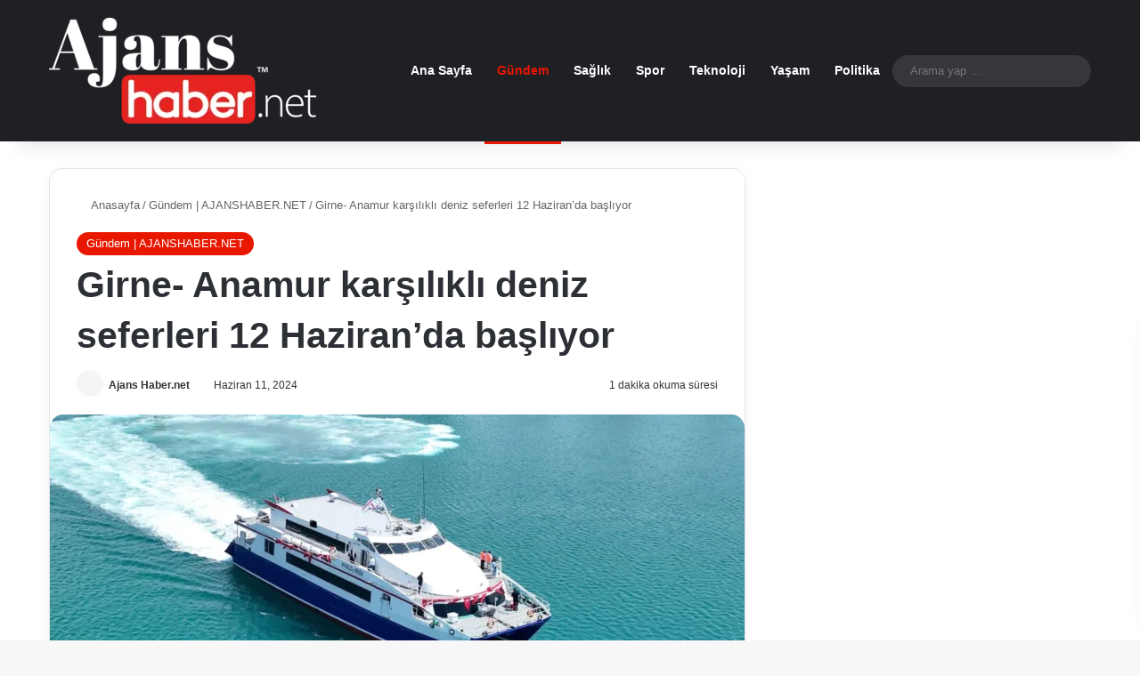

--- FILE ---
content_type: text/html; charset=UTF-8
request_url: https://ajanshaber.net/girne-anamur-karsilikli-deniz-seferleri-12-haziranda-basliyor.html
body_size: 18247
content:
<!DOCTYPE html> <html lang="tr" data-skin="light" prefix="og: https://ogp.me/ns#"> <head><meta charset="UTF-8"/><script>if(navigator.userAgent.match(/MSIE|Internet Explorer/i)||navigator.userAgent.match(/Trident\/7\..*?rv:11/i)){var href=document.location.href;if(!href.match(/[?&]nowprocket/)){if(href.indexOf("?")==-1){if(href.indexOf("#")==-1){document.location.href=href+"?nowprocket=1"}else{document.location.href=href.replace("#","?nowprocket=1#")}}else{if(href.indexOf("#")==-1){document.location.href=href+"&nowprocket=1"}else{document.location.href=href.replace("#","&nowprocket=1#")}}}}</script><script>class RocketLazyLoadScripts{constructor(){this.v="1.2.3",this.triggerEvents=["keydown","mousedown","mousemove","touchmove","touchstart","touchend","wheel"],this.userEventHandler=this._triggerListener.bind(this),this.touchStartHandler=this._onTouchStart.bind(this),this.touchMoveHandler=this._onTouchMove.bind(this),this.touchEndHandler=this._onTouchEnd.bind(this),this.clickHandler=this._onClick.bind(this),this.interceptedClicks=[],window.addEventListener("pageshow",t=>{this.persisted=t.persisted}),window.addEventListener("DOMContentLoaded",()=>{this._preconnect3rdParties()}),this.delayedScripts={normal:[],async:[],defer:[]},this.trash=[],this.allJQueries=[]}_addUserInteractionListener(t){if(document.hidden){t._triggerListener();return}this.triggerEvents.forEach(e=>window.addEventListener(e,t.userEventHandler,{passive:!0})),window.addEventListener("touchstart",t.touchStartHandler,{passive:!0}),window.addEventListener("mousedown",t.touchStartHandler),document.addEventListener("visibilitychange",t.userEventHandler)}_removeUserInteractionListener(){this.triggerEvents.forEach(t=>window.removeEventListener(t,this.userEventHandler,{passive:!0})),document.removeEventListener("visibilitychange",this.userEventHandler)}_onTouchStart(t){"HTML"!==t.target.tagName&&(window.addEventListener("touchend",this.touchEndHandler),window.addEventListener("mouseup",this.touchEndHandler),window.addEventListener("touchmove",this.touchMoveHandler,{passive:!0}),window.addEventListener("mousemove",this.touchMoveHandler),t.target.addEventListener("click",this.clickHandler),this._renameDOMAttribute(t.target,"onclick","rocket-onclick"),this._pendingClickStarted())}_onTouchMove(t){window.removeEventListener("touchend",this.touchEndHandler),window.removeEventListener("mouseup",this.touchEndHandler),window.removeEventListener("touchmove",this.touchMoveHandler,{passive:!0}),window.removeEventListener("mousemove",this.touchMoveHandler),t.target.removeEventListener("click",this.clickHandler),this._renameDOMAttribute(t.target,"rocket-onclick","onclick"),this._pendingClickFinished()}_onTouchEnd(t){window.removeEventListener("touchend",this.touchEndHandler),window.removeEventListener("mouseup",this.touchEndHandler),window.removeEventListener("touchmove",this.touchMoveHandler,{passive:!0}),window.removeEventListener("mousemove",this.touchMoveHandler)}_onClick(t){t.target.removeEventListener("click",this.clickHandler),this._renameDOMAttribute(t.target,"rocket-onclick","onclick"),this.interceptedClicks.push(t),t.preventDefault(),t.stopPropagation(),t.stopImmediatePropagation(),this._pendingClickFinished()}_replayClicks(){window.removeEventListener("touchstart",this.touchStartHandler,{passive:!0}),window.removeEventListener("mousedown",this.touchStartHandler),this.interceptedClicks.forEach(t=>{t.target.dispatchEvent(new MouseEvent("click",{view:t.view,bubbles:!0,cancelable:!0}))})}_waitForPendingClicks(){return new Promise(t=>{this._isClickPending?this._pendingClickFinished=t:t()})}_pendingClickStarted(){this._isClickPending=!0}_pendingClickFinished(){this._isClickPending=!1}_renameDOMAttribute(t,e,r){t.hasAttribute&&t.hasAttribute(e)&&(event.target.setAttribute(r,event.target.getAttribute(e)),event.target.removeAttribute(e))}_triggerListener(){this._removeUserInteractionListener(this),"loading"===document.readyState?document.addEventListener("DOMContentLoaded",this._loadEverythingNow.bind(this)):this._loadEverythingNow()}_preconnect3rdParties(){let t=[];document.querySelectorAll("script[type=rocketlazyloadscript]").forEach(e=>{if(e.hasAttribute("src")){let r=new URL(e.src).origin;r!==location.origin&&t.push({src:r,crossOrigin:e.crossOrigin||"module"===e.getAttribute("data-rocket-type")})}}),t=[...new Map(t.map(t=>[JSON.stringify(t),t])).values()],this._batchInjectResourceHints(t,"preconnect")}async _loadEverythingNow(){this.lastBreath=Date.now(),this._delayEventListeners(this),this._delayJQueryReady(this),this._handleDocumentWrite(),this._registerAllDelayedScripts(),this._preloadAllScripts(),await this._loadScriptsFromList(this.delayedScripts.normal),await this._loadScriptsFromList(this.delayedScripts.defer),await this._loadScriptsFromList(this.delayedScripts.async);try{await this._triggerDOMContentLoaded(),await this._triggerWindowLoad()}catch(t){console.error(t)}window.dispatchEvent(new Event("rocket-allScriptsLoaded")),this._waitForPendingClicks().then(()=>{this._replayClicks()}),this._emptyTrash()}_registerAllDelayedScripts(){document.querySelectorAll("script[type=rocketlazyloadscript]").forEach(t=>{t.hasAttribute("data-rocket-src")?t.hasAttribute("async")&&!1!==t.async?this.delayedScripts.async.push(t):t.hasAttribute("defer")&&!1!==t.defer||"module"===t.getAttribute("data-rocket-type")?this.delayedScripts.defer.push(t):this.delayedScripts.normal.push(t):this.delayedScripts.normal.push(t)})}async _transformScript(t){return new Promise((await this._littleBreath(),navigator.userAgent.indexOf("Firefox/")>0||""===navigator.vendor)?e=>{let r=document.createElement("script");[...t.attributes].forEach(t=>{let e=t.nodeName;"type"!==e&&("data-rocket-type"===e&&(e="type"),"data-rocket-src"===e&&(e="src"),r.setAttribute(e,t.nodeValue))}),t.text&&(r.text=t.text),r.hasAttribute("src")?(r.addEventListener("load",e),r.addEventListener("error",e)):(r.text=t.text,e());try{t.parentNode.replaceChild(r,t)}catch(i){e()}}:async e=>{function r(){t.setAttribute("data-rocket-status","failed"),e()}try{let i=t.getAttribute("data-rocket-type"),n=t.getAttribute("data-rocket-src");t.text,i?(t.type=i,t.removeAttribute("data-rocket-type")):t.removeAttribute("type"),t.addEventListener("load",function r(){t.setAttribute("data-rocket-status","executed"),e()}),t.addEventListener("error",r),n?(t.removeAttribute("data-rocket-src"),t.src=n):t.src="data:text/javascript;base64,"+window.btoa(unescape(encodeURIComponent(t.text)))}catch(s){r()}})}async _loadScriptsFromList(t){let e=t.shift();return e&&e.isConnected?(await this._transformScript(e),this._loadScriptsFromList(t)):Promise.resolve()}_preloadAllScripts(){this._batchInjectResourceHints([...this.delayedScripts.normal,...this.delayedScripts.defer,...this.delayedScripts.async],"preload")}_batchInjectResourceHints(t,e){var r=document.createDocumentFragment();t.forEach(t=>{let i=t.getAttribute&&t.getAttribute("data-rocket-src")||t.src;if(i){let n=document.createElement("link");n.href=i,n.rel=e,"preconnect"!==e&&(n.as="script"),t.getAttribute&&"module"===t.getAttribute("data-rocket-type")&&(n.crossOrigin=!0),t.crossOrigin&&(n.crossOrigin=t.crossOrigin),t.integrity&&(n.integrity=t.integrity),r.appendChild(n),this.trash.push(n)}}),document.head.appendChild(r)}_delayEventListeners(t){let e={};function r(t,r){!function t(r){!e[r]&&(e[r]={originalFunctions:{add:r.addEventListener,remove:r.removeEventListener},eventsToRewrite:[]},r.addEventListener=function(){arguments[0]=i(arguments[0]),e[r].originalFunctions.add.apply(r,arguments)},r.removeEventListener=function(){arguments[0]=i(arguments[0]),e[r].originalFunctions.remove.apply(r,arguments)});function i(t){return e[r].eventsToRewrite.indexOf(t)>=0?"rocket-"+t:t}}(t),e[t].eventsToRewrite.push(r)}function i(t,e){let r=t[e];Object.defineProperty(t,e,{get:()=>r||function(){},set(i){t["rocket"+e]=r=i}})}r(document,"DOMContentLoaded"),r(window,"DOMContentLoaded"),r(window,"load"),r(window,"pageshow"),r(document,"readystatechange"),i(document,"onreadystatechange"),i(window,"onload"),i(window,"onpageshow")}_delayJQueryReady(t){let e;function r(r){if(r&&r.fn&&!t.allJQueries.includes(r)){r.fn.ready=r.fn.init.prototype.ready=function(e){return t.domReadyFired?e.bind(document)(r):document.addEventListener("rocket-DOMContentLoaded",()=>e.bind(document)(r)),r([])};let i=r.fn.on;r.fn.on=r.fn.init.prototype.on=function(){if(this[0]===window){function t(t){return t.split(" ").map(t=>"load"===t||0===t.indexOf("load.")?"rocket-jquery-load":t).join(" ")}"string"==typeof arguments[0]||arguments[0]instanceof String?arguments[0]=t(arguments[0]):"object"==typeof arguments[0]&&Object.keys(arguments[0]).forEach(e=>{let r=arguments[0][e];delete arguments[0][e],arguments[0][t(e)]=r})}return i.apply(this,arguments),this},t.allJQueries.push(r)}e=r}r(window.jQuery),Object.defineProperty(window,"jQuery",{get:()=>e,set(t){r(t)}})}async _triggerDOMContentLoaded(){this.domReadyFired=!0,await this._littleBreath(),document.dispatchEvent(new Event("rocket-DOMContentLoaded")),await this._littleBreath(),window.dispatchEvent(new Event("rocket-DOMContentLoaded")),await this._littleBreath(),document.dispatchEvent(new Event("rocket-readystatechange")),await this._littleBreath(),document.rocketonreadystatechange&&document.rocketonreadystatechange()}async _triggerWindowLoad(){await this._littleBreath(),window.dispatchEvent(new Event("rocket-load")),await this._littleBreath(),window.rocketonload&&window.rocketonload(),await this._littleBreath(),this.allJQueries.forEach(t=>t(window).trigger("rocket-jquery-load")),await this._littleBreath();let t=new Event("rocket-pageshow");t.persisted=this.persisted,window.dispatchEvent(t),await this._littleBreath(),window.rocketonpageshow&&window.rocketonpageshow({persisted:this.persisted})}_handleDocumentWrite(){let t=new Map;document.write=document.writeln=function(e){let r=document.currentScript;r||console.error("WPRocket unable to document.write this: "+e);let i=document.createRange(),n=r.parentElement,s=t.get(r);void 0===s&&(s=r.nextSibling,t.set(r,s));let a=document.createDocumentFragment();i.setStart(a,0),a.appendChild(i.createContextualFragment(e)),n.insertBefore(a,s)}}async _littleBreath(){Date.now()-this.lastBreath>45&&(await this._requestAnimFrame(),this.lastBreath=Date.now())}async _requestAnimFrame(){return document.hidden?new Promise(t=>setTimeout(t)):new Promise(t=>requestAnimationFrame(t))}_emptyTrash(){this.trash.forEach(t=>t.remove())}static run(){let t=new RocketLazyLoadScripts;t._addUserInteractionListener(t)}}RocketLazyLoadScripts.run();</script> <link rel="profile" href="//gmpg.org/xfn/11"/> <meta http-equiv='x-dns-prefetch-control' content='on'> <link rel='dns-prefetch' href="//cdnjs.cloudflare.com/"/> <link rel='dns-prefetch' href="//ajax.googleapis.com/"/> <link rel='dns-prefetch' href="//fonts.googleapis.com/"/> <link rel='dns-prefetch' href="//fonts.gstatic.com/"/> <link rel='dns-prefetch' href="//s.gravatar.com/"/> <link rel='dns-prefetch' href="//www.google-analytics.com/"/> <link rel='preload' as='image' href="//ajanshaber-image-bucket.s3.us-east-1.amazonaws.com/wp-content/uploads/2023/12/logo-300.webp"> <link rel='preload' as='image' href="//ajanshaber-image-bucket.s3.us-east-1.amazonaws.com/wp-content/uploads/2024/06/whatsapp-image-2024-06-10-at-171120-780x470.webp"> <link rel='preload' as='font' href="wp-content/themes/jannah/assets/fonts/tielabs-fonticon/tielabs-fonticon.woff" type='font/woff' crossorigin='anonymous'/> <link rel='preload' as='script' href="//ajax.googleapis.com/ajax/libs/webfont/1/webfont.js"> <title>Girne- Anamur karşılıklı deniz seferleri 12 Haziran’da başlıyor | Ajans Haber</title> <meta name="description" content="Rotam Denizcilik, Girne Anamur karşılıklı deniz seferlerinin 12 Haziran 2024 Çarşamba günü başlayacağını açıkladı."/> <meta name="robots" content="follow, index, max-snippet:-1, max-video-preview:-1, max-image-preview:large"/> <link rel="canonical" href="https://ajanshaber.net/girne-anamur-karsilikli-deniz-seferleri-12-haziranda-basliyor.html"/> <meta property="og:locale" content="tr_TR"/> <meta property="og:type" content="article"/> <meta property="og:title" content="Girne- Anamur karşılıklı deniz seferleri 12 Haziran’da başlıyor | Ajans Haber"/> <meta property="og:description" content="Rotam Denizcilik, Girne Anamur karşılıklı deniz seferlerinin 12 Haziran 2024 Çarşamba günü başlayacağını açıkladı."/> <meta property="og:url" content="https://ajanshaber.net/girne-anamur-karsilikli-deniz-seferleri-12-haziranda-basliyor.html"/> <meta property="og:site_name" content="Ajans Haber"/> <meta property="article:section" content="Gündem | AJANSHABER.NET"/> <meta property="og:image" content="https://ajanshaber-image-bucket.s3.us-east-1.amazonaws.com/wp-content/uploads/2024/06/whatsapp-image-2024-06-10-at-171120-jpeg.webp"/> <meta property="og:image:secure_url" content="https://ajanshaber-image-bucket.s3.us-east-1.amazonaws.com/wp-content/uploads/2024/06/whatsapp-image-2024-06-10-at-171120-jpeg.webp"/> <meta property="og:image:width" content="1600"/> <meta property="og:image:height" content="982"/> <meta property="og:image:alt" content="Girne- Anamur karşılıklı deniz seferleri 12 Haziran’da başlıyor"/> <meta property="og:image:type" content="image/jpeg"/> <meta property="article:published_time" content="2024-06-11T11:21:42+03:00"/> <meta name="twitter:card" content="summary_large_image"/> <meta name="twitter:title" content="Girne- Anamur karşılıklı deniz seferleri 12 Haziran’da başlıyor | Ajans Haber"/> <meta name="twitter:description" content="Rotam Denizcilik, Girne Anamur karşılıklı deniz seferlerinin 12 Haziran 2024 Çarşamba günü başlayacağını açıkladı."/> <meta name="twitter:image" content="https://ajanshaber-image-bucket.s3.us-east-1.amazonaws.com/wp-content/uploads/2024/06/whatsapp-image-2024-06-10-at-171120-jpeg.webp"/> <meta name="twitter:label1" content="Yazan"/> <meta name="twitter:data1" content="Ajans Haber.net"/> <meta name="twitter:label2" content="Okuma süresi"/> <meta name="twitter:data2" content="1 dakika"/> <script type="application/ld+json" class="rank-math-schema-pro">{"@context":"https://schema.org","@graph":[{"@type":["Person","Organization"],"@id":"https://ajanshaber.net/#person","name":"admin"},{"@type":"WebSite","@id":"https://ajanshaber.net/#website","url":"https://ajanshaber.net","name":"Ajans Haber","publisher":{"@id":"https://ajanshaber.net/#person"},"inLanguage":"tr"},{"@type":"ImageObject","@id":"https://ajanshaber-image-bucket.s3.us-east-1.amazonaws.com/wp-content/uploads/2024/06/whatsapp-image-2024-06-10-at-171120-jpeg.webp","url":"https://ajanshaber-image-bucket.s3.us-east-1.amazonaws.com/wp-content/uploads/2024/06/whatsapp-image-2024-06-10-at-171120-jpeg.webp","width":"1600","height":"982","inLanguage":"tr"},{"@type":"BreadcrumbList","@id":"https://ajanshaber.net/girne-anamur-karsilikli-deniz-seferleri-12-haziranda-basliyor.html#breadcrumb","itemListElement":[{"@type":"ListItem","position":"1","item":{"@id":"https://ajanshaber.net","name":"Anasayfa"}},{"@type":"ListItem","position":"2","item":{"@id":"https://ajanshaber.net/girne-anamur-karsilikli-deniz-seferleri-12-haziranda-basliyor.html","name":"Girne- Anamur kar\u015f\u0131l\u0131kl\u0131 deniz seferleri 12 Haziran\u2019da ba\u015fl\u0131yor"}}]},{"@type":"WebPage","@id":"https://ajanshaber.net/girne-anamur-karsilikli-deniz-seferleri-12-haziranda-basliyor.html#webpage","url":"https://ajanshaber.net/girne-anamur-karsilikli-deniz-seferleri-12-haziranda-basliyor.html","name":"Girne- Anamur kar\u015f\u0131l\u0131kl\u0131 deniz seferleri 12 Haziran\u2019da ba\u015fl\u0131yor | Ajans Haber","datePublished":"2024-06-11T11:21:42+03:00","dateModified":"2024-06-11T11:21:42+03:00","isPartOf":{"@id":"https://ajanshaber.net/#website"},"primaryImageOfPage":{"@id":"https://ajanshaber-image-bucket.s3.us-east-1.amazonaws.com/wp-content/uploads/2024/06/whatsapp-image-2024-06-10-at-171120-jpeg.webp"},"inLanguage":"tr","breadcrumb":{"@id":"https://ajanshaber.net/girne-anamur-karsilikli-deniz-seferleri-12-haziranda-basliyor.html#breadcrumb"}},{"@type":"Person","@id":"https://ajanshaber.net/author/ajanshaberlerinegir","name":"Ajans Haber.net","url":"https://ajanshaber.net/author/ajanshaberlerinegir","image":{"@type":"ImageObject","@id":"https://secure.gravatar.com/avatar/87d41d2a88c59b001ea94cdc5442011d52c1bf334e178eb5d9d560f95118f21d?s=96&amp;d=mm&amp;r=g","url":"https://secure.gravatar.com/avatar/87d41d2a88c59b001ea94cdc5442011d52c1bf334e178eb5d9d560f95118f21d?s=96&amp;d=mm&amp;r=g","caption":"Ajans Haber.net","inLanguage":"tr"},"sameAs":["https://ajanshaber.net"]},{"@type":"BlogPosting","headline":"Girne- Anamur kar\u015f\u0131l\u0131kl\u0131 deniz seferleri 12 Haziran\u2019da ba\u015fl\u0131yor | Ajans Haber","datePublished":"2024-06-11T11:21:42+03:00","dateModified":"2024-06-11T11:21:42+03:00","author":{"@id":"https://ajanshaber.net/author/ajanshaberlerinegir","name":"Ajans Haber.net"},"publisher":{"@id":"https://ajanshaber.net/#person"},"description":"Rotam Denizcilik, Girne Anamur kar\u015f\u0131l\u0131kl\u0131 deniz seferlerinin 12 Haziran 2024 \u00c7ar\u015famba g\u00fcn\u00fc ba\u015flayaca\u011f\u0131n\u0131 a\u00e7\u0131klad\u0131.","name":"Girne- Anamur kar\u015f\u0131l\u0131kl\u0131 deniz seferleri 12 Haziran\u2019da ba\u015fl\u0131yor | Ajans Haber","@id":"https://ajanshaber.net/girne-anamur-karsilikli-deniz-seferleri-12-haziranda-basliyor.html#richSnippet","isPartOf":{"@id":"https://ajanshaber.net/girne-anamur-karsilikli-deniz-seferleri-12-haziranda-basliyor.html#webpage"},"image":{"@id":"https://ajanshaber-image-bucket.s3.us-east-1.amazonaws.com/wp-content/uploads/2024/06/whatsapp-image-2024-06-10-at-171120-jpeg.webp"},"inLanguage":"tr","mainEntityOfPage":{"@id":"https://ajanshaber.net/girne-anamur-karsilikli-deniz-seferleri-12-haziranda-basliyor.html#webpage"}}]}</script> <link rel='dns-prefetch' href="//www.googletagmanager.com/"/> <link rel="alternate" type="application/rss+xml" title="Ajans Haber &raquo; akışı" href="feed"/> <link rel="alternate" type="application/rss+xml" title="Ajans Haber &raquo; yorum akışı" href="comments/feed"/> <style type="text/css"> :root{ --tie-preset-gradient-1: linear-gradient(135deg, rgba(6, 147, 227, 1) 0%, rgb(155, 81, 224) 100%); --tie-preset-gradient-2: linear-gradient(135deg, rgb(122, 220, 180) 0%, rgb(0, 208, 130) 100%); --tie-preset-gradient-3: linear-gradient(135deg, rgba(252, 185, 0, 1) 0%, rgba(255, 105, 0, 1) 100%); --tie-preset-gradient-4: linear-gradient(135deg, rgba(255, 105, 0, 1) 0%, rgb(207, 46, 46) 100%); --tie-preset-gradient-5: linear-gradient(135deg, rgb(238, 238, 238) 0%, rgb(169, 184, 195) 100%); --tie-preset-gradient-6: linear-gradient(135deg, rgb(74, 234, 220) 0%, rgb(151, 120, 209) 20%, rgb(207, 42, 186) 40%, rgb(238, 44, 130) 60%, rgb(251, 105, 98) 80%, rgb(254, 248, 76) 100%); --tie-preset-gradient-7: linear-gradient(135deg, rgb(255, 206, 236) 0%, rgb(152, 150, 240) 100%); --tie-preset-gradient-8: linear-gradient(135deg, rgb(254, 205, 165) 0%, rgb(254, 45, 45) 50%, rgb(107, 0, 62) 100%); --tie-preset-gradient-9: linear-gradient(135deg, rgb(255, 203, 112) 0%, rgb(199, 81, 192) 50%, rgb(65, 88, 208) 100%); --tie-preset-gradient-10: linear-gradient(135deg, rgb(255, 245, 203) 0%, rgb(182, 227, 212) 50%, rgb(51, 167, 181) 100%); --tie-preset-gradient-11: linear-gradient(135deg, rgb(202, 248, 128) 0%, rgb(113, 206, 126) 100%); --tie-preset-gradient-12: linear-gradient(135deg, rgb(2, 3, 129) 0%, rgb(40, 116, 252) 100%); --tie-preset-gradient-13: linear-gradient(135deg, #4D34FA, #ad34fa); --tie-preset-gradient-14: linear-gradient(135deg, #0057FF, #31B5FF); --tie-preset-gradient-15: linear-gradient(135deg, #FF007A, #FF81BD); --tie-preset-gradient-16: linear-gradient(135deg, #14111E, #4B4462); --tie-preset-gradient-17: linear-gradient(135deg, #F32758, #FFC581); --main-nav-background: #1f2024; --main-nav-secondry-background: rgba(0,0,0,0.2); --main-nav-primary-color: #0088ff; --main-nav-contrast-primary-color: #FFFFFF; --main-nav-text-color: #FFFFFF; --main-nav-secondry-text-color: rgba(225,255,255,0.5); --main-nav-main-border-color: rgba(255,255,255,0.07); --main-nav-secondry-border-color: rgba(255,255,255,0.04); --tie-buttons-radius: 8px; } </style> <link rel="alternate" title="oEmbed (JSON)" type="application/json+oembed" href="wp-json/oembed/1.0/embed?url=https%3A%2F%2Fajanshaber.net%2Fgirne-anamur-karsilikli-deniz-seferleri-12-haziranda-basliyor.html"/> <link rel="alternate" title="oEmbed (XML)" type="text/xml+oembed" href="wp-json/oembed/1.0/embed?url=https%3A%2F%2Fajanshaber.net%2Fgirne-anamur-karsilikli-deniz-seferleri-12-haziranda-basliyor.html&#038;format=xml"/> <meta name="viewport" content="width=device-width, initial-scale=1.0"/><style id='wp-img-auto-sizes-contain-inline-css' type='text/css'> img:is([sizes=auto i],[sizes^="auto," i]){contain-intrinsic-size:3000px 1500px} /*# sourceURL=wp-img-auto-sizes-contain-inline-css */ </style> <link data-minify="1" rel='stylesheet' id='wp_automatic_gallery_style-css' href="wp-content/cache/min/1/wp-content/plugins/BHA%20Otomatik%20Haber%20Akış%20Sistemi/css/wp-automatic.css?ver=1768975547" type='text/css' media='all'/> <link rel='stylesheet' id='tie-css-base-css' href="wp-content/themes/jannah/assets/css/base.min.css" type='text/css' media='all'/> <link rel='stylesheet' id='tie-css-print-css' href="wp-content/themes/jannah/assets/css/print.css" type='text/css' media='print'/> <style id='tie-css-print-inline-css' type='text/css'> .wf-active .logo-text,.wf-active h1,.wf-active h2,.wf-active h3,.wf-active h4,.wf-active h5,.wf-active h6,.wf-active .the-subtitle{font-family: 'Poppins';}:root:root{--brand-color: #e81700;--dark-brand-color: #b60000;--bright-color: #FFFFFF;--base-color: #2c2f34;}#reading-position-indicator{box-shadow: 0 0 10px rgba( 232,23,0,0.7);}html :root:root{--brand-color: #e81700;--dark-brand-color: #b60000;--bright-color: #FFFFFF;--base-color: #2c2f34;}html #reading-position-indicator{box-shadow: 0 0 10px rgba( 232,23,0,0.7);}html .tie-weather-widget.widget,html .container-wrapper{box-shadow: 0 5px 15px 0 rgba(0,0,0,0.05);}html .dark-skin .tie-weather-widget.widget,html .dark-skin .container-wrapper{box-shadow: 0 5px 15px 0 rgba(0,0,0,0.2);}html ::-moz-selection{background-color: #0a0a0a;color: #FFFFFF;}html ::selection{background-color: #0a0a0a;color: #FFFFFF;}html body .mag-box .breaking,html body .social-icons-widget .social-icons-item .social-link,html body .widget_product_tag_cloud a,html body .widget_tag_cloud a,html body .post-tags a,html body .widget_layered_nav_filters a,html body .post-bottom-meta-title,html body .post-bottom-meta a,html body .post-cat,html body .show-more-button,html body #instagram-link.is-expanded .follow-button,html body .cat-counter a + span,html body .mag-box-options .slider-arrow-nav a,html body .main-menu .cats-horizontal li a,html body #instagram-link.is-compact,html body .pages-numbers a,html body .pages-nav-item,html body .bp-pagination-links .page-numbers,html body .fullwidth-area .widget_tag_cloud .tagcloud a,html body ul.breaking-news-nav li.jnt-prev,html body ul.breaking-news-nav li.jnt-next,html body #tie-popup-search-mobile table.gsc-search-box{border-radius: 35px;}html body .mag-box ul.breaking-news-nav li{border: 0 !important;}html body #instagram-link.is-compact{padding-right: 40px;padding-left: 40px;}html body .post-bottom-meta-title,html body .post-bottom-meta a,html body .more-link{padding-right: 15px;padding-left: 15px;}html body #masonry-grid .container-wrapper .post-thumb img{border-radius: 0px;}html body .video-thumbnail,html body .review-item,html body .review-summary,html body .user-rate-wrap,html body textarea,html body input,html body select{border-radius: 5px;}html body .post-content-slideshow,html body #tie-read-next,html body .prev-next-post-nav .post-thumb,html body .post-thumb img,html body .container-wrapper,html body .tie-popup-container .container-wrapper,html body .widget,html body .grid-slider-wrapper .grid-item,html body .slider-vertical-navigation .slide,html body .boxed-slider:not(.grid-slider-wrapper) .slide,html body .buddypress-wrap .activity-list .load-more a,html body .buddypress-wrap .activity-list .load-newest a,html body .woocommerce .products .product .product-img img,html body .woocommerce .products .product .product-img,html body .woocommerce .woocommerce-tabs,html body .woocommerce div.product .related.products,html body .woocommerce div.product .up-sells.products,html body .woocommerce .cart_totals,html .woocommerce .cross-sells,html body .big-thumb-left-box-inner,html body .miscellaneous-box .posts-items li:first-child,html body .single-big-img,html body .masonry-with-spaces .container-wrapper .slide,html body .news-gallery-items li .post-thumb,html body .scroll-2-box .slide,html .magazine1.archive:not(.bbpress) .entry-header-outer,html .magazine1.search .entry-header-outer,html .magazine1.archive:not(.bbpress) .mag-box .container-wrapper,html .magazine1.search .mag-box .container-wrapper,html body.magazine1 .entry-header-outer + .mag-box,html body .digital-rating-static,html body .entry q,html body .entry blockquote,html body #instagram-link.is-expanded,html body.single-post .featured-area,html body.post-layout-8 #content,html body .footer-boxed-widget-area,html body .tie-video-main-slider,html body .post-thumb-overlay,html body .widget_media_image img,html body .stream-item-mag img,html body .media-page-layout .post-element{border-radius: 15px;}@media (max-width: 767px) {html .tie-video-main-slider iframe{border-top-right-radius: 15px;border-top-left-radius: 15px;}}html .magazine1.archive:not(.bbpress) .mag-box .container-wrapper,html .magazine1.search .mag-box .container-wrapper{margin-top: 15px;border-top-width: 1px;}html body .section-wrapper:not(.container-full) .wide-slider-wrapper .slider-main-container,html body .section-wrapper:not(.container-full) .wide-slider-three-slids-wrapper{border-radius: 15px;overflow: hidden;}html body .wide-slider-nav-wrapper,html body .share-buttons-bottom,html body .first-post-gradient li:first-child .post-thumb:after,html body .scroll-2-box .post-thumb:after{border-bottom-left-radius: 15px;border-bottom-right-radius: 15px;}html body .main-menu .menu-sub-content,html body .comp-sub-menu{border-bottom-left-radius: 10px;border-bottom-right-radius: 10px;}html body.single-post .featured-area{overflow: hidden;}html body #check-also-box.check-also-left{border-top-right-radius: 15px;border-bottom-right-radius: 15px;}html body #check-also-box.check-also-right{border-top-left-radius: 15px;border-bottom-left-radius: 15px;}html body .mag-box .breaking-news-nav li:last-child{border-top-right-radius: 35px;border-bottom-right-radius: 35px;}html body .mag-box .breaking-title:before{border-top-left-radius: 35px;border-bottom-left-radius: 35px;}html body .tabs li:last-child a,html body .full-overlay-title li:not(.no-post-thumb) .block-title-overlay{border-top-right-radius: 15px;}html body .center-overlay-title li:not(.no-post-thumb) .block-title-overlay,html body .tabs li:first-child a{border-top-left-radius: 15px;} /*# sourceURL=tie-css-print-inline-css */ </style> <script type="rocketlazyloadscript" data-rocket-type="text/javascript" data-rocket-src="https://ajanshaber.net/wp-includes/js/jquery/jquery.min.js" id="jquery-core-js" defer></script> <script type="rocketlazyloadscript" data-minify="1" data-rocket-type="text/javascript" data-rocket-src="https://ajanshaber.net/wp-content/cache/min/1/wp-content/plugins/BHA%20Otomatik%20Haber%20Akış%20Sistemi/js/main-front.js?ver=1768975547" id="wp_automatic_gallery-js" defer></script> <script type="rocketlazyloadscript" data-rocket-type="text/javascript" data-rocket-src="https://www.googletagmanager.com/gtag/js?id=GT-TQVWJ3D" id="google_gtagjs-js" async></script> <script type="rocketlazyloadscript" data-rocket-type="text/javascript" id="google_gtagjs-js-after">
/* <![CDATA[ */
window.dataLayer = window.dataLayer || [];function gtag(){dataLayer.push(arguments);}
gtag("set","linker",{"domains":["ajanshaber.net"]});
gtag("js", new Date());
gtag("set", "developer_id.dZTNiMT", true);
gtag("config", "GT-TQVWJ3D");
//# sourceURL=google_gtagjs-js-after
/* ]]> */
</script> <link rel="https://api.w.org/" href="wp-json/"/><link rel="alternate" title="JSON" type="application/json" href="wp-json/wp/v2/posts/113490"/><meta name="generator" content="WordPress 6.9"/> <link rel='shortlink' href="?p=113490"/> <meta name="generator" content="Site Kit by Google 1.157.0"/><meta name="generator" content="performance-lab 3.9.0; plugins: performant-translations, webp-uploads"> <meta name="generator" content="performant-translations 1.2.0"> <meta name="generator" content="webp-uploads 2.5.1"> <meta http-equiv="X-UA-Compatible" content="IE=edge"> <style id='global-styles-inline-css' type='text/css'> :root{--wp--preset--aspect-ratio--square: 1;--wp--preset--aspect-ratio--4-3: 4/3;--wp--preset--aspect-ratio--3-4: 3/4;--wp--preset--aspect-ratio--3-2: 3/2;--wp--preset--aspect-ratio--2-3: 2/3;--wp--preset--aspect-ratio--16-9: 16/9;--wp--preset--aspect-ratio--9-16: 9/16;--wp--preset--color--black: #000000;--wp--preset--color--cyan-bluish-gray: #abb8c3;--wp--preset--color--white: #ffffff;--wp--preset--color--pale-pink: #f78da7;--wp--preset--color--vivid-red: #cf2e2e;--wp--preset--color--luminous-vivid-orange: #ff6900;--wp--preset--color--luminous-vivid-amber: #fcb900;--wp--preset--color--light-green-cyan: #7bdcb5;--wp--preset--color--vivid-green-cyan: #00d084;--wp--preset--color--pale-cyan-blue: #8ed1fc;--wp--preset--color--vivid-cyan-blue: #0693e3;--wp--preset--color--vivid-purple: #9b51e0;--wp--preset--gradient--vivid-cyan-blue-to-vivid-purple: linear-gradient(135deg,rgb(6,147,227) 0%,rgb(155,81,224) 100%);--wp--preset--gradient--light-green-cyan-to-vivid-green-cyan: linear-gradient(135deg,rgb(122,220,180) 0%,rgb(0,208,130) 100%);--wp--preset--gradient--luminous-vivid-amber-to-luminous-vivid-orange: linear-gradient(135deg,rgb(252,185,0) 0%,rgb(255,105,0) 100%);--wp--preset--gradient--luminous-vivid-orange-to-vivid-red: linear-gradient(135deg,rgb(255,105,0) 0%,rgb(207,46,46) 100%);--wp--preset--gradient--very-light-gray-to-cyan-bluish-gray: linear-gradient(135deg,rgb(238,238,238) 0%,rgb(169,184,195) 100%);--wp--preset--gradient--cool-to-warm-spectrum: linear-gradient(135deg,rgb(74,234,220) 0%,rgb(151,120,209) 20%,rgb(207,42,186) 40%,rgb(238,44,130) 60%,rgb(251,105,98) 80%,rgb(254,248,76) 100%);--wp--preset--gradient--blush-light-purple: linear-gradient(135deg,rgb(255,206,236) 0%,rgb(152,150,240) 100%);--wp--preset--gradient--blush-bordeaux: linear-gradient(135deg,rgb(254,205,165) 0%,rgb(254,45,45) 50%,rgb(107,0,62) 100%);--wp--preset--gradient--luminous-dusk: linear-gradient(135deg,rgb(255,203,112) 0%,rgb(199,81,192) 50%,rgb(65,88,208) 100%);--wp--preset--gradient--pale-ocean: linear-gradient(135deg,rgb(255,245,203) 0%,rgb(182,227,212) 50%,rgb(51,167,181) 100%);--wp--preset--gradient--electric-grass: linear-gradient(135deg,rgb(202,248,128) 0%,rgb(113,206,126) 100%);--wp--preset--gradient--midnight: linear-gradient(135deg,rgb(2,3,129) 0%,rgb(40,116,252) 100%);--wp--preset--font-size--small: 13px;--wp--preset--font-size--medium: 20px;--wp--preset--font-size--large: 36px;--wp--preset--font-size--x-large: 42px;--wp--preset--spacing--20: 0.44rem;--wp--preset--spacing--30: 0.67rem;--wp--preset--spacing--40: 1rem;--wp--preset--spacing--50: 1.5rem;--wp--preset--spacing--60: 2.25rem;--wp--preset--spacing--70: 3.38rem;--wp--preset--spacing--80: 5.06rem;--wp--preset--shadow--natural: 6px 6px 9px rgba(0, 0, 0, 0.2);--wp--preset--shadow--deep: 12px 12px 50px rgba(0, 0, 0, 0.4);--wp--preset--shadow--sharp: 6px 6px 0px rgba(0, 0, 0, 0.2);--wp--preset--shadow--outlined: 6px 6px 0px -3px rgb(255, 255, 255), 6px 6px rgb(0, 0, 0);--wp--preset--shadow--crisp: 6px 6px 0px rgb(0, 0, 0);}:where(.is-layout-flex){gap: 0.5em;}:where(.is-layout-grid){gap: 0.5em;}body .is-layout-flex{display: flex;}.is-layout-flex{flex-wrap: wrap;align-items: center;}.is-layout-flex > :is(*, div){margin: 0;}body .is-layout-grid{display: grid;}.is-layout-grid > :is(*, div){margin: 0;}:where(.wp-block-columns.is-layout-flex){gap: 2em;}:where(.wp-block-columns.is-layout-grid){gap: 2em;}:where(.wp-block-post-template.is-layout-flex){gap: 1.25em;}:where(.wp-block-post-template.is-layout-grid){gap: 1.25em;}.has-black-color{color: var(--wp--preset--color--black) !important;}.has-cyan-bluish-gray-color{color: var(--wp--preset--color--cyan-bluish-gray) !important;}.has-white-color{color: var(--wp--preset--color--white) !important;}.has-pale-pink-color{color: var(--wp--preset--color--pale-pink) !important;}.has-vivid-red-color{color: var(--wp--preset--color--vivid-red) !important;}.has-luminous-vivid-orange-color{color: var(--wp--preset--color--luminous-vivid-orange) !important;}.has-luminous-vivid-amber-color{color: var(--wp--preset--color--luminous-vivid-amber) !important;}.has-light-green-cyan-color{color: var(--wp--preset--color--light-green-cyan) !important;}.has-vivid-green-cyan-color{color: var(--wp--preset--color--vivid-green-cyan) !important;}.has-pale-cyan-blue-color{color: var(--wp--preset--color--pale-cyan-blue) !important;}.has-vivid-cyan-blue-color{color: var(--wp--preset--color--vivid-cyan-blue) !important;}.has-vivid-purple-color{color: var(--wp--preset--color--vivid-purple) !important;}.has-black-background-color{background-color: var(--wp--preset--color--black) !important;}.has-cyan-bluish-gray-background-color{background-color: var(--wp--preset--color--cyan-bluish-gray) !important;}.has-white-background-color{background-color: var(--wp--preset--color--white) !important;}.has-pale-pink-background-color{background-color: var(--wp--preset--color--pale-pink) !important;}.has-vivid-red-background-color{background-color: var(--wp--preset--color--vivid-red) !important;}.has-luminous-vivid-orange-background-color{background-color: var(--wp--preset--color--luminous-vivid-orange) !important;}.has-luminous-vivid-amber-background-color{background-color: var(--wp--preset--color--luminous-vivid-amber) !important;}.has-light-green-cyan-background-color{background-color: var(--wp--preset--color--light-green-cyan) !important;}.has-vivid-green-cyan-background-color{background-color: var(--wp--preset--color--vivid-green-cyan) !important;}.has-pale-cyan-blue-background-color{background-color: var(--wp--preset--color--pale-cyan-blue) !important;}.has-vivid-cyan-blue-background-color{background-color: var(--wp--preset--color--vivid-cyan-blue) !important;}.has-vivid-purple-background-color{background-color: var(--wp--preset--color--vivid-purple) !important;}.has-black-border-color{border-color: var(--wp--preset--color--black) !important;}.has-cyan-bluish-gray-border-color{border-color: var(--wp--preset--color--cyan-bluish-gray) !important;}.has-white-border-color{border-color: var(--wp--preset--color--white) !important;}.has-pale-pink-border-color{border-color: var(--wp--preset--color--pale-pink) !important;}.has-vivid-red-border-color{border-color: var(--wp--preset--color--vivid-red) !important;}.has-luminous-vivid-orange-border-color{border-color: var(--wp--preset--color--luminous-vivid-orange) !important;}.has-luminous-vivid-amber-border-color{border-color: var(--wp--preset--color--luminous-vivid-amber) !important;}.has-light-green-cyan-border-color{border-color: var(--wp--preset--color--light-green-cyan) !important;}.has-vivid-green-cyan-border-color{border-color: var(--wp--preset--color--vivid-green-cyan) !important;}.has-pale-cyan-blue-border-color{border-color: var(--wp--preset--color--pale-cyan-blue) !important;}.has-vivid-cyan-blue-border-color{border-color: var(--wp--preset--color--vivid-cyan-blue) !important;}.has-vivid-purple-border-color{border-color: var(--wp--preset--color--vivid-purple) !important;}.has-vivid-cyan-blue-to-vivid-purple-gradient-background{background: var(--wp--preset--gradient--vivid-cyan-blue-to-vivid-purple) !important;}.has-light-green-cyan-to-vivid-green-cyan-gradient-background{background: var(--wp--preset--gradient--light-green-cyan-to-vivid-green-cyan) !important;}.has-luminous-vivid-amber-to-luminous-vivid-orange-gradient-background{background: var(--wp--preset--gradient--luminous-vivid-amber-to-luminous-vivid-orange) !important;}.has-luminous-vivid-orange-to-vivid-red-gradient-background{background: var(--wp--preset--gradient--luminous-vivid-orange-to-vivid-red) !important;}.has-very-light-gray-to-cyan-bluish-gray-gradient-background{background: var(--wp--preset--gradient--very-light-gray-to-cyan-bluish-gray) !important;}.has-cool-to-warm-spectrum-gradient-background{background: var(--wp--preset--gradient--cool-to-warm-spectrum) !important;}.has-blush-light-purple-gradient-background{background: var(--wp--preset--gradient--blush-light-purple) !important;}.has-blush-bordeaux-gradient-background{background: var(--wp--preset--gradient--blush-bordeaux) !important;}.has-luminous-dusk-gradient-background{background: var(--wp--preset--gradient--luminous-dusk) !important;}.has-pale-ocean-gradient-background{background: var(--wp--preset--gradient--pale-ocean) !important;}.has-electric-grass-gradient-background{background: var(--wp--preset--gradient--electric-grass) !important;}.has-midnight-gradient-background{background: var(--wp--preset--gradient--midnight) !important;}.has-small-font-size{font-size: var(--wp--preset--font-size--small) !important;}.has-medium-font-size{font-size: var(--wp--preset--font-size--medium) !important;}.has-large-font-size{font-size: var(--wp--preset--font-size--large) !important;}.has-x-large-font-size{font-size: var(--wp--preset--font-size--x-large) !important;} /*# sourceURL=global-styles-inline-css */ </style> </head> <body id="tie-body" class="wp-singular post-template-default single single-post postid-113490 single-format-standard wp-theme-jannah tie-no-js wrapper-has-shadow block-head-4 block-head-6 magazine3 magazine1 is-lazyload is-thumb-overlay-disabled is-desktop is-header-layout-1 sidebar-right has-sidebar post-layout-1 narrow-title-narrow-media has-mobile-share"> <div class="background-overlay"> <div id="tie-container" class="site tie-container"> <div id="tie-wrapper"> <header id="theme-header" class="theme-header header-layout-1 main-nav-dark main-nav-default-dark main-nav-below no-stream-item has-shadow has-normal-width-logo mobile-header-default"> <div class="main-nav-wrapper"> <nav id="main-nav" data-skin="search-in-main-nav" class="main-nav header-nav live-search-parent menu-style-border-bottom menu-style-minimal" style="line-height:159px" aria-label="Birincil Menü"> <div class="container"> <div class="main-menu-wrapper"> <div id="mobile-header-components-area_1" class="mobile-header-components"><ul class="components"><li class="mobile-component_menu custom-menu-link"><a href="#" id="mobile-menu-icon"><span class="tie-mobile-menu-icon nav-icon is-layout-1"></span><span class="screen-reader-text">Menü</span></a></li></ul></div> <div class="header-layout-1-logo" style="width:300px"> <div id="logo" class="image-logo"> <a title="Ajans Haber" href="/"> <picture class="tie-logo-default tie-logo-picture"> <source class="tie-logo-source-default tie-logo-source" srcset="https://ajanshaber-image-bucket.s3.us-east-1.amazonaws.com/wp-content/uploads/2023/12/logo-600.webp 2x, https://ajanshaber-image-bucket.s3.us-east-1.amazonaws.com/wp-content/uploads/2023/12/logo-300.webp 1x"> <img class="tie-logo-img-default tie-logo-img" src="//ajanshaber-image-bucket.s3.us-east-1.amazonaws.com/wp-content/uploads/2023/12/logo-300.webp" alt="Ajans Haber" width="300" height="119" style="max-height:119px; width: auto;"/> </picture> </a> </div> </div> <div id="mobile-header-components-area_2" class="mobile-header-components"><ul class="components"><li class="mobile-component_search custom-menu-link"> <a href="#" class="tie-search-trigger-mobile"> <span class="tie-icon-search tie-search-icon" aria-hidden="true"></span> <span class="screen-reader-text">Arama yap ...</span> </a> </li></ul></div> <div id="menu-components-wrap"> <div class="main-menu main-menu-wrap"> <div id="main-nav-menu" class="main-menu header-menu"><ul id="menu-ana-menu" class="menu"><li id="menu-item-53" class="menu-item menu-item-type-custom menu-item-object-custom menu-item-home menu-item-53"><a href="/">Ana Sayfa</a></li> <li id="menu-item-54" class="menu-item menu-item-type-taxonomy menu-item-object-category current-post-ancestor current-menu-parent current-post-parent menu-item-54 tie-current-menu"><a href="category/gundem">Gündem</a></li> <li id="menu-item-55" class="menu-item menu-item-type-taxonomy menu-item-object-category menu-item-55"><a href="category/saglik">Sağlık</a></li> <li id="menu-item-61" class="menu-item menu-item-type-taxonomy menu-item-object-category menu-item-61"><a href="category/spor">Spor</a></li> <li id="menu-item-57" class="menu-item menu-item-type-taxonomy menu-item-object-category menu-item-57"><a href="category/teknoloji">Teknoloji</a></li> <li id="menu-item-4645" class="menu-item menu-item-type-taxonomy menu-item-object-category menu-item-4645"><a href="category/yasam">Yaşam</a></li> <li id="menu-item-103014" class="menu-item menu-item-type-taxonomy menu-item-object-category menu-item-103014"><a href="category/politika">Politika</a></li> </ul></div> </div> <ul class="components"> <li class="search-bar menu-item custom-menu-link" aria-label="Ara"> <form method="get" id="search" action="/"> <input id="search-input" class="is-ajax-search" inputmode="search" type="text" name="s" title="Arama yap ..." placeholder="Arama yap ..."/> <button id="search-submit" type="submit"> <span class="tie-icon-search tie-search-icon" aria-hidden="true"></span> <span class="screen-reader-text">Arama yap ...</span> </button> </form> </li> </ul> </div> </div> </div> </nav> </div> </header> <link rel='stylesheet' id='tie-css-styles-css' href="wp-content/themes/jannah/assets/css/style.min.css" type='text/css' media='all'/> <script type="rocketlazyloadscript">console.log('Style tie-css-styles')</script> <link rel='stylesheet' id='tie-css-single-css' href="wp-content/themes/jannah/assets/css/single.min.css" type='text/css' media='all'/> <script type="rocketlazyloadscript">console.log('Style tie-css-single')</script> <div id="content" class="site-content container"><div id="main-content-row" class="tie-row main-content-row"> <div class="main-content tie-col-md-8 tie-col-xs-12" role="main"> <article id="the-post" class="container-wrapper post-content tie-standard"> <header class="entry-header-outer"> <nav id="breadcrumb"><a href="/"><span class="tie-icon-home" aria-hidden="true"></span> Anasayfa</a><em class="delimiter">/</em><a href="category/gundem">Gündem | AJANSHABER.NET</a><em class="delimiter">/</em><span class="current">Girne- Anamur karşılıklı deniz seferleri 12 Haziran’da başlıyor</span></nav><script type="application/ld+json">{"@context":"http:\/\/schema.org","@type":"BreadcrumbList","@id":"#Breadcrumb","itemListElement":[{"@type":"ListItem","position":1,"item":{"name":"Anasayfa","@id":"https:\/\/ajanshaber.net\/"}},{"@type":"ListItem","position":2,"item":{"name":"G\u00fcndem | AJANSHABER.NET","@id":"https:\/\/ajanshaber.net\/category\/gundem"}}]}</script> <div class="entry-header"> <span class="post-cat-wrap"><a class="post-cat tie-cat-48" href="category/gundem">Gündem | AJANSHABER.NET</a></span> <h1 class="post-title entry-title"> Girne- Anamur karşılıklı deniz seferleri 12 Haziran’da başlıyor </h1> <div class="single-post-meta post-meta clearfix"><span class="author-meta single-author with-avatars"><span class="meta-item meta-author-wrapper meta-author-2"> <span class="meta-author-avatar"> <a href="author/ajanshaberlerinegir"><img alt='Ajans Haber.net fotoğrafı' src="[data-uri]" data-src="//secure.gravatar.com/avatar/87d41d2a88c59b001ea94cdc5442011d52c1bf334e178eb5d9d560f95118f21d?s=140&#038;d=mm&#038;r=g" data-2x='https://secure.gravatar.com/avatar/87d41d2a88c59b001ea94cdc5442011d52c1bf334e178eb5d9d560f95118f21d?s=280&#038;d=mm&#038;r=g 2x' class='lazy-img avatar avatar-140 photo' height='140' width='140' decoding='async'/></a> </span> <span class="meta-author"><a href="author/ajanshaberlerinegir" class="author-name tie-icon" title="Ajans Haber.net">Ajans Haber.net</a></span></span></span><span class="date meta-item tie-icon">Haziran 11, 2024</span><div class="tie-alignright"><span class="meta-reading-time meta-item"><span class="tie-icon-bookmark" aria-hidden="true"></span> 1 dakika okuma süresi</span> </div></div> </div> </header> <div class="featured-area"><div class="featured-area-inner"><figure class="single-featured-image"><img width="780" height="470" src="//ajanshaber-image-bucket.s3.us-east-1.amazonaws.com/wp-content/uploads/2024/06/whatsapp-image-2024-06-10-at-171120-780x470.webp" class="attachment-jannah-image-post size-jannah-image-post wp-post-image" alt="" data-main-img="1" decoding="async" fetchpriority="high"/></figure></div></div> <div class="entry-content entry clearfix"> <div id="post-299606">&#13;<br/> &#13;</p> <div class="kanews-article-header"> <p>Rotam Denizcilik, Girne Anamur karşılıklı deniz seferlerinin 12 Haziran 2024 Çarşamba günü başlayacağını açıkladı.</p> <div class="kanews-article-meta"> <div class="row justify-content-between align-items-center"> <div class="kanews-article-meta-left col-12 col-lg"> <div class="kanews-article-meta-left-inner d-flex align-items-center"> <p>&#13;<br/> &#13;<br/> <span class="posted-on"><time class="entry-date published updated" datetime="2024-06-11T11:16:42+03:00">11 Haziran 2024, 11:16</time> yayınlandı</span> &#13; </p> </p></div> </p></div> </p></div> </p></div> </p></div> <p>&#13;</p> <div class="kanews-article-thumbnail"> <img decoding="async" class="wp-post-image" src="//bha.net.tr/wp-content/uploads/2024/06/whatsapp-image-2024-06-10-at-171120-807x495.jpeg" width="750" height="460" alt="featured"/> </div> <p>&#13;<br/> &#13;<br/> &#13;<br/> &#13;<br/> &#13;<br/> &#13;</p> <div class="kanews-article-content entry-content"> <div class="entry-content-wrapper"> <div class="entry-content-inner"> <h2>Girne- Anamur karşılıklı deniz seferleri 12 Haziran’da başlıyor</h2> <div data-text-id="132573"> <p>DÜNYA-<a href="//bha.net.tr/" target="_blank" rel="noopener">BHA</a></p> <p>Rotam Denizcilik Direktörü Hakan Uygun’un yaptığı açıklamaya göre, Girne-Anamur deniz seferlerinin başlayacak olması nedeniyle KKTC ile Türkiye arasındaki deniz yolculuğunun 1.5 saate ineceğini belirtti.</p> <p>Girne’den saklı cennet Anamur’a deniz yolu ile gidiş 1.5 saat süreceğini kaydeden Uygun, “Girne’den Anamur’a güvenli, konforlu, hızlı yol bağladık. Okulların tatil olması ve Kurban Bayramı tatili için alternatif arayanlara, 1.5 saat süreli Girne-Anamur deniz hattının başlamasının eşsiz fırsatlar sunuyoruz. Girne’den Anamur’a her gün akşamüzeri 18.00’de. Anamur’dan Girne’ye saat sabah saat 11.00’de gerçekleştirilecek. Tatil için Türkiye’nin cennet koyları Anamur – Alanya -Antalya- Marmaris ve Göcek’e seyahat edecek yolcular, güvenli, konforlu, hızlı Girne – Anamur hattını kullanarak, yolculuğun keyfini çıkarabilir” dedi.</p> <p>Girne – Mersin arasının deniz yolu ile 4 saat; Girne-Taşucu arasının 2.5 saat sürdüğüne işaret eden Hakan Uygun, Girne – Anamur arasının ise deniz yolu ise sadece 1.5 saat sürdüğüne dikkati çekti.</p> <p>Anamur Limanı’nda Anamur Otobüs Terminaline ücretsiz otobüs servisi hizmeti sunulacağını kaydeden Uygun, “Girne’den 1.5 saatte Anamur’a gitmek için veya Anamur’dan Girne’ye gelmek için Kıbrıs’ın en konforlu, en süratli ve en uygun fiyatlı biletlerini <a href="//bilet.rotamdenizcilik.com/" target="_blank" rel="noopener">https://bilet.rotamdenizcilik.com/</a> adresinden güvenle alabilirsiniz” dedi.</p> <p> </p> </div> </div> </div> <div class="kanews-reading-bar"> <div class="container"> <div class="d-flex flex-wrap justify-content-between"> <p>Girne- Anamur karşılıklı deniz seferleri 12 Haziran’da başlıyor</p> </p></div> </p></div> </p></div> <p> <a class="kanews-label kanews-entry-tag" href="//bha.net.tr/tag/kibris" rel="tag noopener" target="_blank"># Kıbrıs</a> <a class="kanews-label kanews-entry-tag" href="//bha.net.tr/tag/kibris-haberleri" rel="tag noopener" target="_blank"># kıbrıs haberleri</a> </div> <p>&#13;<br/> &#13; </p></div> </div> <div id="post-extra-info"> <div class="theiaStickySidebar"> <div class="single-post-meta post-meta clearfix"><span class="author-meta single-author with-avatars"><span class="meta-item meta-author-wrapper meta-author-2"> <span class="meta-author-avatar"> <a href="author/ajanshaberlerinegir"><img alt='Ajans Haber.net fotoğrafı' src="[data-uri]" data-src="//secure.gravatar.com/avatar/87d41d2a88c59b001ea94cdc5442011d52c1bf334e178eb5d9d560f95118f21d?s=140&#038;d=mm&#038;r=g" data-2x='https://secure.gravatar.com/avatar/87d41d2a88c59b001ea94cdc5442011d52c1bf334e178eb5d9d560f95118f21d?s=280&#038;d=mm&#038;r=g 2x' class='lazy-img avatar avatar-140 photo' height='140' width='140' loading='lazy' decoding='async'/></a> </span> <span class="meta-author"><a href="author/ajanshaberlerinegir" class="author-name tie-icon" title="Ajans Haber.net">Ajans Haber.net</a></span></span></span><span class="date meta-item tie-icon">Haziran 11, 2024</span><div class="tie-alignright"><span class="meta-reading-time meta-item"><span class="tie-icon-bookmark" aria-hidden="true"></span> 1 dakika okuma süresi</span> </div></div> </div> </div> <div class="clearfix"></div> <script id="tie-schema-json" type="application/ld+json">{"@context":"http:\/\/schema.org","@type":"NewsArticle","dateCreated":"2024-06-11T11:21:42+03:00","datePublished":"2024-06-11T11:21:42+03:00","dateModified":"2024-06-11T11:21:42+03:00","headline":"Girne- Anamur kar\u015f\u0131l\u0131kl\u0131 deniz seferleri 12 Haziran\u2019da ba\u015fl\u0131yor","name":"Girne- Anamur kar\u015f\u0131l\u0131kl\u0131 deniz seferleri 12 Haziran\u2019da ba\u015fl\u0131yor","keywords":[],"url":"https:\/\/ajanshaber.net\/girne-anamur-karsilikli-deniz-seferleri-12-haziranda-basliyor.html","description":"&#13; &#13; Rotam Denizcilik, Girne Anamur kar\u015f\u0131l\u0131kl\u0131 deniz seferlerinin 12 Haziran 2024 \u00c7ar\u015famba g\u00fcn\u00fc ba\u015flayaca\u011f\u0131n\u0131 a\u00e7\u0131klad\u0131. &#13; &#13; 11 Haziran 2024, 11:16 yay\u0131nland\u0131 &#13; &#13; &#13; &#13;","copyrightYear":"2024","articleSection":"G\u00fcndem | AJANSHABER.NET","articleBody":"&#13;\n    &#13;\n      \t\n\n\t\t\t\t\t\t\t\t\t\t\t\t\t\t\t\t\t\t\t\t\n\t\t\t\t\t\t\t\n\t\t\n\t\t\t\t\t\t\tRotam Denizcilik, Girne Anamur kar\u015f\u0131l\u0131kl\u0131 deniz seferlerinin 12 Haziran 2024 \u00c7ar\u015famba g\u00fcn\u00fc ba\u015flayaca\u011f\u0131n\u0131 a\u00e7\u0131klad\u0131.\n\t\t\t\t\t\t\t\n\t\t\t\n\t\t\t\t\n\t\t\t\t\t\n\t\t\t\t\t\t\n\t\t\n\t\t\t\t\t\t\t\t\t\t\t\t\t\t\t\t\t\t\t\t\t\t\t\t\t\t\t\t\t\t\t\t\t\t\t\t\t\t\t\t\t\t\t\n\t\t\t\t\t\t\t\t\t\t\t\t\t\t&#13;\n\t\t\t\t\t\t\t\t\t\t\t\t\t\t\t\t\t\t\t\t\t\t\t\t\t\t\t\t\t\t\t\t\t&#13;\n\t\t\t\t\t\t\t\t\t\t\t\t\t\t\t\t\t11 Haziran 2024, 11:16 yay\u0131nland\u0131\t\t\t\t\t\t\t\t&#13;\n\t\t\t\t\t\t\t\t\t\t\t\t\t\t\t\n\t\t\t\t\t\t\n\t\t\t\t\t\n\t\t\t\t\t\n\t\t\t\t\n\t\t\t\n\t\t\t\t\t\n\t\t\n\t&#13;\n      \t\t      \n\t\t\t\t\t\t\t\n\t\t\t\t\t\t\t&#13;\n            &#13;\n&#13;\n\t&#13;\n\t&#13;\n              &#13;\n            \n        Girne- Anamur kar\u015f\u0131l\u0131kl\u0131 deniz seferleri 12 Haziran\u2019da ba\u015fl\u0131yor\n\nD\u00dcNYA-BHA\nRotam Denizcilik Direkt\u00f6r\u00fc Hakan Uygun\u2019un yapt\u0131\u011f\u0131 a\u00e7\u0131klamaya g\u00f6re, Girne-Anamur deniz seferlerinin ba\u015flayacak olmas\u0131 nedeniyle KKTC ile T\u00fcrkiye aras\u0131ndaki deniz yolculu\u011funun 1.5 saate inece\u011fini belirtti.\nGirne\u2019den sakl\u0131 cennet Anamur\u2019a deniz yolu ile gidi\u015f 1.5 saat s\u00fcrece\u011fini kaydeden Uygun, \u201cGirne\u2019den Anamur\u2019a g\u00fcvenli, konforlu, h\u0131zl\u0131 yol ba\u011flad\u0131k. Okullar\u0131n tatil olmas\u0131 ve Kurban Bayram\u0131 tatili i\u00e7in alternatif arayanlara, 1.5 saat s\u00fcreli Girne-Anamur deniz hatt\u0131n\u0131n ba\u015flamas\u0131n\u0131n e\u015fsiz f\u0131rsatlar sunuyoruz. Girne\u2019den Anamur\u2019a her g\u00fcn ak\u015fam\u00fczeri 18.00\u2019de. Anamur\u2019dan Girne\u2019ye saat sabah saat 11.00\u2019de ger\u00e7ekle\u015ftirilecek. Tatil i\u00e7in T\u00fcrkiye\u2019nin cennet koylar\u0131 Anamur \u2013 Alanya -Antalya- Marmaris ve G\u00f6cek\u2019e seyahat edecek yolcular, g\u00fcvenli, konforlu, h\u0131zl\u0131 Girne \u2013 Anamur hatt\u0131n\u0131 kullanarak, yolculu\u011fun keyfini \u00e7\u0131karabilir\u201d dedi.\nGirne \u2013 Mersin aras\u0131n\u0131n deniz yolu ile 4 saat; Girne-Ta\u015fucu aras\u0131n\u0131n 2.5 saat s\u00fcrd\u00fc\u011f\u00fcne i\u015faret eden Hakan Uygun, Girne \u2013 Anamur aras\u0131n\u0131n ise deniz yolu ise sadece 1.5 saat s\u00fcrd\u00fc\u011f\u00fcne dikkati \u00e7ekti.\nAnamur Liman\u0131\u2019nda Anamur Otob\u00fcs Terminaline \u00fccretsiz otob\u00fcs servisi hizmeti sunulaca\u011f\u0131n\u0131 kaydeden Uygun, \u201cGirne\u2019den 1.5 saatte Anamur\u2019a gitmek i\u00e7in veya Anamur\u2019dan Girne\u2019ye gelmek i\u00e7in K\u0131br\u0131s\u2019\u0131n en konforlu, en s\u00fcratli ve en uygun fiyatl\u0131 biletlerini https:\/\/bilet.rotamdenizcilik.com\/ adresinden g\u00fcvenle alabilirsiniz\u201d dedi.\n\n\u00a0\n\n\t\t\t\n\t\t\t\n\t\t\t\n\t\t\t\t\n\t\t\t\t\tGirne- Anamur kar\u015f\u0131l\u0131kl\u0131 deniz seferleri 12 Haziran\u2019da ba\u015fl\u0131yor\n\t\t\t\t\t\n\t\t\t\t\n\t\t\t\n\t\t\n\t# K\u0131br\u0131s # k\u0131br\u0131s haberleri      &#13;\n      &#13;\n    \r\n","publisher":{"@id":"#Publisher","@type":"Organization","name":"Ajans Haber","logo":{"@type":"ImageObject","url":"https:\/\/ajanshaber-image-bucket.s3.us-east-1.amazonaws.com\/wp-content\/uploads\/2023\/12\/logo-600.webp"}},"sourceOrganization":{"@id":"#Publisher"},"copyrightHolder":{"@id":"#Publisher"},"mainEntityOfPage":{"@type":"WebPage","@id":"https:\/\/ajanshaber.net\/girne-anamur-karsilikli-deniz-seferleri-12-haziranda-basliyor.html","breadcrumb":{"@id":"#Breadcrumb"}},"author":{"@type":"Person","name":"Ajans Haber.net","url":"https:\/\/ajanshaber.net\/author\/ajanshaberlerinegir"},"image":{"@type":"ImageObject","url":"https:\/\/ajanshaber-image-bucket.s3.us-east-1.amazonaws.com\/wp-content\/uploads\/2024\/06\/whatsapp-image-2024-06-10-at-171120-jpeg.webp","width":1600,"height":982}}</script> <div id="share-buttons-bottom" class="share-buttons share-buttons-bottom"> <div class="share-links "> <a href="//www.facebook.com/sharer.php?u=https://ajanshaber.net/girne-anamur-karsilikli-deniz-seferleri-12-haziranda-basliyor.html" rel="external noopener nofollow" title="Facebook" target="_blank" class="facebook-share-btn large-share-button" data-raw="https://www.facebook.com/sharer.php?u={post_link}"> <span class="share-btn-icon tie-icon-facebook"></span> <span class="social-text">Facebook</span> </a> <a href="//twitter.com/intent/tweet?text=Girne-%20Anamur%20kar%C5%9F%C4%B1l%C4%B1kl%C4%B1%20deniz%20seferleri%2012%20Haziran%E2%80%99da%20ba%C5%9Fl%C4%B1yor&#038;url=https://ajanshaber.net/girne-anamur-karsilikli-deniz-seferleri-12-haziranda-basliyor.html" rel="external noopener nofollow" title="X" target="_blank" class="twitter-share-btn large-share-button" data-raw="https://twitter.com/intent/tweet?text={post_title}&amp;url={post_link}"> <span class="share-btn-icon tie-icon-twitter"></span> <span class="social-text">X</span> </a> <a href="//www.linkedin.com/shareArticle?mini=true&#038;url=https://ajanshaber.net/girne-anamur-karsilikli-deniz-seferleri-12-haziranda-basliyor.html&#038;title=Girne-%20Anamur%20kar%C5%9F%C4%B1l%C4%B1kl%C4%B1%20deniz%20seferleri%2012%20Haziran%E2%80%99da%20ba%C5%9Fl%C4%B1yor" rel="external noopener nofollow" title="LinkedIn" target="_blank" class="linkedin-share-btn " data-raw="https://www.linkedin.com/shareArticle?mini=true&amp;url={post_full_link}&amp;title={post_title}"> <span class="share-btn-icon tie-icon-linkedin"></span> <span class="screen-reader-text">LinkedIn</span> </a> <a href="//www.tumblr.com/share/link?url=https://ajanshaber.net/girne-anamur-karsilikli-deniz-seferleri-12-haziranda-basliyor.html&#038;name=Girne-%20Anamur%20kar%C5%9F%C4%B1l%C4%B1kl%C4%B1%20deniz%20seferleri%2012%20Haziran%E2%80%99da%20ba%C5%9Fl%C4%B1yor" rel="external noopener nofollow" title="Tumblr" target="_blank" class="tumblr-share-btn " data-raw="https://www.tumblr.com/share/link?url={post_link}&amp;name={post_title}"> <span class="share-btn-icon tie-icon-tumblr"></span> <span class="screen-reader-text">Tumblr</span> </a> <a href="//pinterest.com/pin/create/button/?url=https://ajanshaber.net/girne-anamur-karsilikli-deniz-seferleri-12-haziranda-basliyor.html&#038;description=Girne-%20Anamur%20kar%C5%9F%C4%B1l%C4%B1kl%C4%B1%20deniz%20seferleri%2012%20Haziran%E2%80%99da%20ba%C5%9Fl%C4%B1yor&#038;media=https://ajanshaber-image-bucket.s3.us-east-1.amazonaws.com/wp-content/uploads/2024/06/whatsapp-image-2024-06-10-at-171120-jpeg.webp" rel="external noopener nofollow" title="Pinterest" target="_blank" class="pinterest-share-btn " data-raw="https://pinterest.com/pin/create/button/?url={post_link}&amp;description={post_title}&amp;media={post_img}"> <span class="share-btn-icon tie-icon-pinterest"></span> <span class="screen-reader-text">Pinterest</span> </a> <a href="//reddit.com/submit?url=https://ajanshaber.net/girne-anamur-karsilikli-deniz-seferleri-12-haziranda-basliyor.html&#038;title=Girne-%20Anamur%20kar%C5%9F%C4%B1l%C4%B1kl%C4%B1%20deniz%20seferleri%2012%20Haziran%E2%80%99da%20ba%C5%9Fl%C4%B1yor" rel="external noopener nofollow" title="Reddit" target="_blank" class="reddit-share-btn " data-raw="https://reddit.com/submit?url={post_link}&amp;title={post_title}"> <span class="share-btn-icon tie-icon-reddit"></span> <span class="screen-reader-text">Reddit</span> </a> <a href="//vk.com/share.php?url=https://ajanshaber.net/girne-anamur-karsilikli-deniz-seferleri-12-haziranda-basliyor.html" rel="external noopener nofollow" title="VKontakte" target="_blank" class="vk-share-btn " data-raw="https://vk.com/share.php?url={post_link}"> <span class="share-btn-icon tie-icon-vk"></span> <span class="screen-reader-text">VKontakte</span> </a> <a href="mailto:?subject=Girne-%20Anamur%20kar%C5%9F%C4%B1l%C4%B1kl%C4%B1%20deniz%20seferleri%2012%20Haziran%E2%80%99da%20ba%C5%9Fl%C4%B1yor&#038;body=https://ajanshaber.net/girne-anamur-karsilikli-deniz-seferleri-12-haziranda-basliyor.html" rel="external noopener nofollow" title="E-Posta ile paylaş" target="_blank" class="email-share-btn " data-raw="mailto:?subject={post_title}&amp;body={post_link}"> <span class="share-btn-icon tie-icon-envelope"></span> <span class="screen-reader-text">E-Posta ile paylaş</span> </a> <a href="#" rel="external noopener nofollow" title="Yazdır" target="_blank" class="print-share-btn " data-raw="#"> <span class="share-btn-icon tie-icon-print"></span> <span class="screen-reader-text">Yazdır</span> </a> </div> </div> </article> <div class="post-components"> <div id="related-posts" class="container-wrapper has-extra-post"> <div class="mag-box-title the-global-title"> <h3>İlgili Makaleler</h3> </div> <div class="related-posts-list"> <div class="related-item tie-standard"> <a aria-label="Kılıçdaroğlu&#8217;nun uyuşturucu iddiasına Cumhurbaşkanlığı Sözcüsü Kalın&#8217;dan sert tepki | AJANSHABER.NET" href="kilicdaroglunun-uyusturucu-iddiasina-cumhurbaskanligi-sozcusu-kalindan-sert-tepki-ajanshaber-net.html" class="post-thumb"><img width="390" height="220" src="[data-uri]" class="attachment-jannah-image-large size-jannah-image-large lazy-img wp-post-image" alt="" decoding="async" loading="lazy" data-src="//ajanshaber-image-bucket.s3.us-east-1.amazonaws.com/wp-content/uploads/2022/11/kilicdaroglunun-uyusturucu-iddiasina-cumhurbaskanligi-sozcusu-kalindan-sert-tepki-ajanshabernet-RfB1aN5L.jpg"/></a> <h3 class="post-title"><a href="kilicdaroglunun-uyusturucu-iddiasina-cumhurbaskanligi-sozcusu-kalindan-sert-tepki-ajanshaber-net.html">Kılıçdaroğlu&#8217;nun uyuşturucu iddiasına Cumhurbaşkanlığı Sözcüsü Kalın&#8217;dan sert tepki | AJANSHABER.NET</a></h3> <div class="post-meta clearfix"><span class="date meta-item tie-icon">Kasım 9, 2022</span></div> </div> <div class="related-item tie-standard"> <a aria-label="UEFA Avrupa Ligi&#8217;nde Galatasaray, Fenerbahçe ve Beşiktaş&#8217;ın rakipleri belli oldu" href="uefa-avrupa-liginde-galatasaray-fenerbahce-ve-besiktasin-rakipleri-belli-oldu.html" class="post-thumb"><img width="390" height="220" src="[data-uri]" class="attachment-jannah-image-large size-jannah-image-large lazy-img wp-post-image" alt="" decoding="async" loading="lazy" data-src="//ajanshaber-image-bucket.s3.us-east-1.amazonaws.com/wp-content/uploads/2024/08/jhj-390x220.webp"/></a> <h3 class="post-title"><a href="uefa-avrupa-liginde-galatasaray-fenerbahce-ve-besiktasin-rakipleri-belli-oldu.html">UEFA Avrupa Ligi&#8217;nde Galatasaray, Fenerbahçe ve Beşiktaş&#8217;ın rakipleri belli oldu</a></h3> <div class="post-meta clearfix"><span class="date meta-item tie-icon">Ağustos 31, 2024</span></div> </div> <div class="related-item tie-standard"> <a aria-label="Marmara&#8217;da kurak eylül alarmı: Yağışlar yüzde 65 azaldı! &#8211; Birlik Haber Ajansı" href="marmarada-kurak-eylul-alarmi-yagislar-yuzde-65-azaldi-birlik-haber-ajansi.html" class="post-thumb"><img width="1" height="1" src="[data-uri]" class="attachment-jannah-image-large size-jannah-image-large lazy-img wp-post-image" alt="" decoding="async" loading="lazy" data-src="//ajanshaber-image-bucket.s3.us-east-1.amazonaws.com/wp-content/uploads/marmarada-kurak-eylul-alarmi-yagislar-yuzde-65-azaldi.jpg"/></a> <h3 class="post-title"><a href="marmarada-kurak-eylul-alarmi-yagislar-yuzde-65-azaldi-birlik-haber-ajansi.html">Marmara&#8217;da kurak eylül alarmı: Yağışlar yüzde 65 azaldı! &#8211; Birlik Haber Ajansı</a></h3> <div class="post-meta clearfix"><span class="date meta-item tie-icon">Ekim 23, 2025</span></div> </div> <div class="related-item tie-standard"> <a aria-label="AK Parti Burdur teşkilatı Çine köyünde vatandaşlarla buluştu &#8211; Birlik Haber Ajansı" href="ak-parti-burdur-teskilati-cine-koyunde-vatandaslarla-bulustu-birlik-haber-ajansi-2.html" class="post-thumb"><img width="390" height="220" src="[data-uri]" class="attachment-jannah-image-large size-jannah-image-large lazy-img wp-post-image" alt="" decoding="async" loading="lazy" data-src="//ajanshaber-image-bucket.s3.us-east-1.amazonaws.com/wp-content/uploads/2025/02/samet222-kopya-kopya-214-390x220.webp"/></a> <h3 class="post-title"><a href="ak-parti-burdur-teskilati-cine-koyunde-vatandaslarla-bulustu-birlik-haber-ajansi-2.html">AK Parti Burdur teşkilatı Çine köyünde vatandaşlarla buluştu &#8211; Birlik Haber Ajansı</a></h3> <div class="post-meta clearfix"><span class="date meta-item tie-icon">Şubat 28, 2025</span></div> </div> </div> </div> </div> </div> <div id="check-also-box" class="container-wrapper check-also-right"> <div class="widget-title the-global-title has-block-head-4"> <div class="the-subtitle">Göz Atın</div> <a href="#" id="check-also-close" class="remove"> <span class="screen-reader-text">Kapalı</span> </a> </div> <div class="widget posts-list-big-first has-first-big-post"> <ul class="posts-list-items"> <li class="widget-single-post-item widget-post-list tie-standard"> <div class="post-widget-thumbnail"> <a aria-label="Akdeniz&#8217;de 4.4 büyüklüğünde deprem" href="akdenizde-4-4-buyuklugunde-deprem-2.html" class="post-thumb"><span class="post-cat-wrap"><span class="post-cat tie-cat-48">Gündem | AJANSHABER.NET</span></span><img width="390" height="220" src="[data-uri]" class="attachment-jannah-image-large size-jannah-image-large lazy-img wp-post-image" alt="" decoding="async" loading="lazy" data-src="//ajanshaber-image-bucket.s3.us-east-1.amazonaws.com/wp-content/uploads/2024/12/depremm-390x220.webp"/></a> </div> <div class="post-widget-body "> <a class="post-title the-subtitle" href="akdenizde-4-4-buyuklugunde-deprem-2.html">Akdeniz&#8217;de 4.4 büyüklüğünde deprem</a> <div class="post-meta"> <span class="date meta-item tie-icon">Aralık 6, 2024</span> </div> </div> </li> </ul> </div> </div> </div></div> <footer id="footer" class="site-footer dark-skin dark-widgetized-area"> <div id="footer-widgets-container"> <div class="container"> </div> </div> <div id="site-info" class="site-info"> <div class="container"> <div class="tie-row"> <div class="tie-col-md-12"> <div class="copyright-text copyright-text-first">&copy; Telif Hakkı 2009 - 2023, Tüm Hakları Saklıdır&nbsp; | &nbsp; <span style="color:red;" class="tie-icon-heart"></span> <a href="//tiraj.net/" target="_blank">TiRAJ.net™ | Yeni Nesil Haber Yazılımı</a> <p>| <a href="//www.hijyen.org.tr/" target="_blank" rel="noopener noreferrer">Hijyen Belgesi</a> | <a href="//www.temelisg.com.tr/" target="_blank" rel="noopener noreferrer">Temel İSG</a> | <a href="//www.yenimeslegim.com/" target="_blank" rel="noopener noreferrer">Yeni Mesleğim</a> | <a href="//www.denetcihavuzu.com/" target="_blank" rel="noopener noreferrer">Baş Denet&ccedil;i Havuzu</a></p></div><div class="copyright-text copyright-text-second"><a href="//timbir.org.tr/" target="_blank"> <img src="//ajanshaber-image-bucket.s3.us-east-1.amazonaws.com/wp-content/uploads/2023/12/timbir-logo-scaled.webp" alt="TİMBİR Logosu" style="height: 40px;"> </a></div><ul class="social-icons"></ul> </div> </div> </div> </div> </footer> <div id="share-buttons-mobile" class="share-buttons share-buttons-mobile"> <div class="share-links icons-only"> <a href="//www.facebook.com/sharer.php?u=https://ajanshaber.net/girne-anamur-karsilikli-deniz-seferleri-12-haziranda-basliyor.html" rel="external noopener nofollow" title="Facebook" target="_blank" class="facebook-share-btn " data-raw="https://www.facebook.com/sharer.php?u={post_link}"> <span class="share-btn-icon tie-icon-facebook"></span> <span class="screen-reader-text">Facebook</span> </a> <a href="//twitter.com/intent/tweet?text=Girne-%20Anamur%20kar%C5%9F%C4%B1l%C4%B1kl%C4%B1%20deniz%20seferleri%2012%20Haziran%E2%80%99da%20ba%C5%9Fl%C4%B1yor&#038;url=https://ajanshaber.net/girne-anamur-karsilikli-deniz-seferleri-12-haziranda-basliyor.html" rel="external noopener nofollow" title="X" target="_blank" class="twitter-share-btn " data-raw="https://twitter.com/intent/tweet?text={post_title}&amp;url={post_link}"> <span class="share-btn-icon tie-icon-twitter"></span> <span class="screen-reader-text">X</span> </a> <a href="//api.whatsapp.com/send?text=Girne-%20Anamur%20kar%C5%9F%C4%B1l%C4%B1kl%C4%B1%20deniz%20seferleri%2012%20Haziran%E2%80%99da%20ba%C5%9Fl%C4%B1yor%20https://ajanshaber.net/girne-anamur-karsilikli-deniz-seferleri-12-haziranda-basliyor.html" rel="external noopener nofollow" title="WhatsApp" target="_blank" class="whatsapp-share-btn " data-raw="https://api.whatsapp.com/send?text={post_title}%20{post_link}"> <span class="share-btn-icon tie-icon-whatsapp"></span> <span class="screen-reader-text">WhatsApp</span> </a> <a href="//telegram.me/share/url?url=https://ajanshaber.net/girne-anamur-karsilikli-deniz-seferleri-12-haziranda-basliyor.html&text=Girne-%20Anamur%20kar%C5%9F%C4%B1l%C4%B1kl%C4%B1%20deniz%20seferleri%2012%20Haziran%E2%80%99da%20ba%C5%9Fl%C4%B1yor" rel="external noopener nofollow" title="Telegram" target="_blank" class="telegram-share-btn " data-raw="https://telegram.me/share/url?url={post_link}&text={post_title}"> <span class="share-btn-icon tie-icon-paper-plane"></span> <span class="screen-reader-text">Telegram</span> </a> </div> </div> <div class="mobile-share-buttons-spacer"></div> <a id="go-to-top" class="go-to-top-button" href="#go-to-tie-body"> <span class="tie-icon-angle-up"></span> <span class="screen-reader-text">Başa dön tuşu</span> </a> </div> <aside class=" side-aside normal-side dark-skin dark-widgetized-area is-fullwidth appear-from-left" aria-label="İkincil Kenar Çubuğu" style="visibility: hidden;"> <div data-height="100%" class="side-aside-wrapper has-custom-scroll"> <a href="#" class="close-side-aside remove big-btn"> <span class="screen-reader-text">Kapalı</span> </a> <div id="mobile-container"> <div id="mobile-search"> <form role="search" method="get" class="search-form" action="/"> <label> <span class="screen-reader-text">Arama:</span> <input type="search" class="search-field" placeholder="Ara &hellip;" value="" name="s"/> </label> <input type="submit" class="search-submit" value="Ara"/> </form> </div> <div id="mobile-menu" class="hide-menu-icons"> </div> <div id="mobile-social-icons" class="social-icons-widget solid-social-icons"> <ul></ul> </div> </div> </div> </aside> </div> </div> <script type="rocketlazyloadscript" data-rocket-type="text/javascript">
			if( 'loading' in HTMLImageElement.prototype) {
				document.querySelectorAll('[data-src]').forEach( function(img){
					img.src = img.dataset.src;
					img.removeAttribute('data-src');
				});
			}
		</script> <link data-minify="1" rel='preload' href="wp-content/cache/min/1/wp-content/themes/jannah/assets/css/helpers.min.css?ver=1768975547" as='style' onload='this.onload=null;this.rel="stylesheet"'/> <noscript><link data-minify="1" rel='stylesheet' id='tie-css-helpers-css' href="wp-content/cache/min/1/wp-content/themes/jannah/assets/css/helpers.min.css?ver=1768975547" type='text/css' media='all'/></noscript> <script type="rocketlazyloadscript">console.log('Style tie-css-helpers')</script> <link data-minify="1" rel='preload' href="wp-content/cache/min/1/wp-content/themes/jannah/assets/ilightbox/dark-skin/skin.css?ver=1768975547" as='style' onload='this.onload=null;this.rel="stylesheet"'/> <noscript><link data-minify="1" rel='stylesheet' id='tie-css-ilightbox-css' href="wp-content/cache/min/1/wp-content/themes/jannah/assets/ilightbox/dark-skin/skin.css?ver=1768975547" type='text/css' media='all'/></noscript> <script type="rocketlazyloadscript">console.log('Style tie-css-ilightbox')</script> <script type="speculationrules">
{"prefetch":[{"source":"document","where":{"and":[{"href_matches":"/*"},{"not":{"href_matches":["/wp-*.php","/wp-admin/*","/wp-content/uploads/*","/wp-content/*","/wp-content/plugins/*","/wp-content/themes/jannah/*","/*\\?(.+)"]}},{"not":{"selector_matches":"a[rel~=\"nofollow\"]"}},{"not":{"selector_matches":".no-prefetch, .no-prefetch a"}}]},"eagerness":"conservative"}]}
</script> <div id="reading-position-indicator"></div><div id="autocomplete-suggestions" class="autocomplete-suggestions"></div><div id="is-scroller-outer"><div id="is-scroller"></div></div><div id="fb-root"></div> <div id="tie-popup-search-mobile" class="tie-popup tie-popup-search-wrap" style="display: none;"> <a href="#" class="tie-btn-close remove big-btn light-btn"> <span class="screen-reader-text">Kapalı</span> </a> <div class="popup-search-wrap-inner"> <div class="live-search-parent pop-up-live-search" data-skin="live-search-popup" aria-label="Ara"> <form method="get" class="tie-popup-search-form" action="/"> <input class="tie-popup-search-input " inputmode="search" type="text" name="s" title="Arama yap ..." autocomplete="off" placeholder="Arama yap ..."/> <button class="tie-popup-search-submit" type="submit"> <span class="tie-icon-search tie-search-icon" aria-hidden="true"></span> <span class="screen-reader-text">Arama yap ...</span> </button> </form> </div> </div> </div> <script type="rocketlazyloadscript" data-rocket-type="text/javascript">
					function tieDownloadAdsenseJSAtOnload() {
						var element = document.createElement("script");
						element.src = "https://pagead2.googlesyndication.com/pagead/js/adsbygoogle.js";
						document.body.appendChild(element);
					}
					if (window.addEventListener){
						window.addEventListener("load", tieDownloadAdsenseJSAtOnload, false);
					}
					else if (window.attachEvent){
						window.attachEvent("onload", tieDownloadAdsenseJSAtOnload);
					}
					else{
						window.onload = tieDownloadAdsenseJSAtOnload;
					}
				</script> <script type="text/javascript" id="tie-scripts-js-extra">
/* <![CDATA[ */
var tie = {"is_rtl":"","ajaxurl":"https://ajanshaber.net/wp-admin/admin-ajax.php","is_side_aside_light":"","is_taqyeem_active":"","is_sticky_video":"1","mobile_menu_top":"","mobile_menu_active":"area_1","mobile_menu_parent":"","lightbox_all":"true","lightbox_gallery":"true","lightbox_skin":"dark","lightbox_thumb":"horizontal","lightbox_arrows":"true","is_singular":"1","autoload_posts":"","reading_indicator":"true","lazyload":"true","select_share":"true","select_share_twitter":"","select_share_facebook":"","select_share_linkedin":"","select_share_email":"","facebook_app_id":"5303202981","twitter_username":"","responsive_tables":"true","ad_blocker_detector":"","sticky_behavior":"default","sticky_desktop":"true","sticky_mobile":"true","sticky_mobile_behavior":"default","ajax_loader":"\u003Cdiv class=\"loader-overlay\"\u003E\n\t\t\t\t\u003Cdiv class=\"spinner\"\u003E\n\t\t\t\t\t\u003Cdiv class=\"bounce1\"\u003E\u003C/div\u003E\n\t\t\t\t\t\u003Cdiv class=\"bounce2\"\u003E\u003C/div\u003E\n\t\t\t\t\t\u003Cdiv class=\"bounce3\"\u003E \u003C/div\u003E\n\t\t\t\t\u003C/div\u003E\n\t\t\t\u003C/div\u003E","type_to_search":"","lang_no_results":"E\u015fle\u015fen Bir \u0130\u00e7erik Bulunamad\u0131!","sticky_share_mobile":"true","sticky_share_post":"","sticky_share_post_menu":""};
//# sourceURL=tie-scripts-js-extra
/* ]]> */
</script> <script type="rocketlazyloadscript" data-rocket-type="text/javascript" defer="defer" data-rocket-src="https://ajanshaber.net/wp-content/themes/jannah/assets/js/scripts.min.js" id="tie-scripts-js"></script> <script type="rocketlazyloadscript" data-rocket-type="text/javascript" id="tie-scripts-js-after">window.addEventListener('DOMContentLoaded', function() {
/* <![CDATA[ */
				jQuery.ajax({
					type : "GET",
					url  : "https://ajanshaber.net/wp-admin/admin-ajax.php",
					data : "postviews_id=113490&action=tie_postviews",
					cache: !1,
					success: function( data ){
						jQuery(".single-post-meta").find(".meta-views").html( data );
					}
				});

			
//# sourceURL=tie-scripts-js-after
/* ]]> */
});</script> <script type="rocketlazyloadscript" data-minify="1" data-rocket-type="text/javascript" defer="defer" data-rocket-src="https://ajanshaber.net/wp-content/cache/min/1/wp-content/themes/jannah/assets/ilightbox/lightbox.js?ver=1768975547" id="tie-js-ilightbox-js"></script> <script type="rocketlazyloadscript" data-rocket-type="text/javascript" defer="defer" data-rocket-src="https://ajanshaber.net/wp-content/themes/jannah/assets/js/desktop.min.js" id="tie-js-desktop-js"></script> <script type="rocketlazyloadscript" data-minify="1" data-rocket-type="text/javascript" defer="defer" data-rocket-src="https://ajanshaber.net/wp-content/cache/min/1/wp-content/themes/jannah/assets/js/live-search.js?ver=1768975547" id="tie-js-livesearch-js"></script> <script type="rocketlazyloadscript" data-rocket-type="text/javascript" defer="defer" data-rocket-src="https://ajanshaber.net/wp-content/themes/jannah/assets/js/single.min.js" id="tie-js-single-js"></script> <script type="rocketlazyloadscript" data-rocket-type="text/javascript" data-rocket-src="https://ajanshaber.net/wp-content/plugins/wp-rocket/assets/js/heartbeat.js" id="heartbeat-js" defer></script> <script type="rocketlazyloadscript">
				var connection = navigator.connection || navigator.mozConnection || navigator.webkitConnection;
				if ( typeof connection != 'undefined' && (/\slow-2g|2g/.test(connection.effectiveType))) {
					console.warn( 'Slow Connection Google Fonts Disabled' );
				}
				else{
					
				WebFontConfig ={
					google:{
						families: [ 'Poppins:600,regular:latin&display=swap' ]
					}
				};

				(function(){
					var wf   = document.createElement('script');
					wf.src   = '//ajax.googleapis.com/ajax/libs/webfont/1/webfont.js';
					wf.type  = 'text/javascript';
					wf.defer = 'true';
					var s = document.getElementsByTagName('script')[0];
					s.parentNode.insertBefore(wf, s);
				})();
			
				}
			</script> <script type="rocketlazyloadscript" data-rocket-type='text/javascript'>
			!function(t){"use strict";t.loadCSS||(t.loadCSS=function(){});var e=loadCSS.relpreload={};if(e.support=function(){var e;try{e=t.document.createElement("link").relList.supports("preload")}catch(t){e=!1}return function(){return e}}(),e.bindMediaToggle=function(t){var e=t.media||"all";function a(){t.addEventListener?t.removeEventListener("load",a):t.attachEvent&&t.detachEvent("onload",a),t.setAttribute("onload",null),t.media=e}t.addEventListener?t.addEventListener("load",a):t.attachEvent&&t.attachEvent("onload",a),setTimeout(function(){t.rel="stylesheet",t.media="only x"}),setTimeout(a,3e3)},e.poly=function(){if(!e.support())for(var a=t.document.getElementsByTagName("link"),n=0;n<a.length;n++){var o=a[n];"preload"!==o.rel||"style"!==o.getAttribute("as")||o.getAttribute("data-loadcss")||(o.setAttribute("data-loadcss",!0),e.bindMediaToggle(o))}},!e.support()){e.poly();var a=t.setInterval(e.poly,500);t.addEventListener?t.addEventListener("load",function(){e.poly(),t.clearInterval(a)}):t.attachEvent&&t.attachEvent("onload",function(){e.poly(),t.clearInterval(a)})}"undefined"!=typeof exports?exports.loadCSS=loadCSS:t.loadCSS=loadCSS}("undefined"!=typeof global?global:this);
		</script> <script type="rocketlazyloadscript" data-rocket-type='text/javascript'>
			var c = document.body.className;
			c = c.replace(/tie-no-js/, 'tie-js');
			document.body.className = c;
		</script> </body> </html> 
<!-- This website is like a Rocket, isn't it? Performance optimized by WP Rocket. Learn more: https://wp-rocket.me - Debug: cached@1769044142 -->